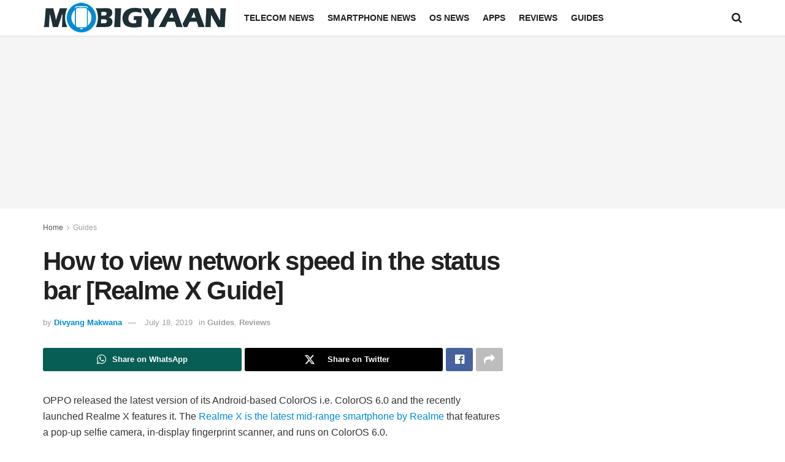

--- FILE ---
content_type: text/html; charset=utf-8
request_url: https://www.google.com/recaptcha/api2/aframe
body_size: 268
content:
<!DOCTYPE HTML><html><head><meta http-equiv="content-type" content="text/html; charset=UTF-8"></head><body><script nonce="Njvg-zN5gADZjKEwa3r1bw">/** Anti-fraud and anti-abuse applications only. See google.com/recaptcha */ try{var clients={'sodar':'https://pagead2.googlesyndication.com/pagead/sodar?'};window.addEventListener("message",function(a){try{if(a.source===window.parent){var b=JSON.parse(a.data);var c=clients[b['id']];if(c){var d=document.createElement('img');d.src=c+b['params']+'&rc='+(localStorage.getItem("rc::a")?sessionStorage.getItem("rc::b"):"");window.document.body.appendChild(d);sessionStorage.setItem("rc::e",parseInt(sessionStorage.getItem("rc::e")||0)+1);localStorage.setItem("rc::h",'1762736458373');}}}catch(b){}});window.parent.postMessage("_grecaptcha_ready", "*");}catch(b){}</script></body></html>